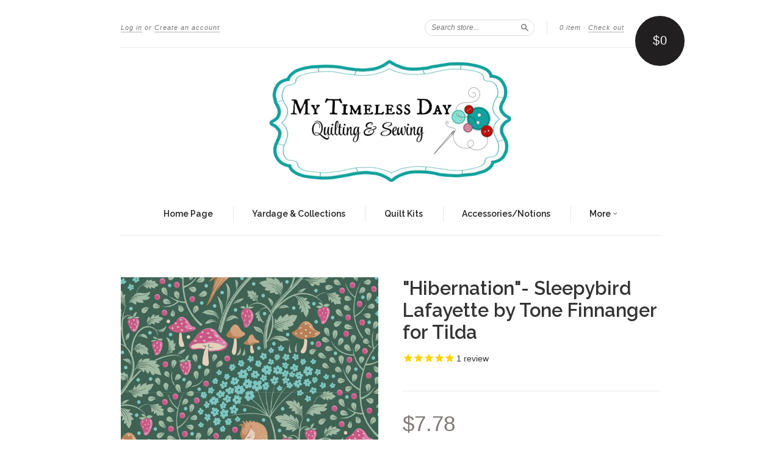

--- FILE ---
content_type: text/html; charset=utf-8
request_url: https://www.mytimelessday.com/collections/tilda/products/hibernation-sleepybird-lafayette-by-tone-finnanger-for-tilda
body_size: 19609
content:
<!doctype html>
<!--[if lt IE 7]> <html class="no-touch no-js lt-ie9 lt-ie8 lt-ie7" lang="en"> <![endif]-->
<!--[if IE 7]> <html class="no-touch no-js lt-ie9 lt-ie8" lang="en"> <![endif]-->
<!--[if IE 8]> <html class="no-touch no-js lt-ie9" lang="en"> <![endif]-->
<!--[if IE 9]> <html class="ie9 no-touch no-js"> <![endif]-->
<!--[if (gt IE 9)|!(IE)]><!--> <html class="no-touch no-js"> <!--<![endif]-->

<head>
<meta name="google-site-verification" content="S43C73clNDrFR_7zCazhGe-MOvPWNYA4VKFuz6TeI9Y" data-owner="experimizer"/>
  <meta charset="UTF-8">
  <meta http-equiv='X-UA-Compatible' content='IE=edge,chrome=1'>
  <link rel="shortcut icon" type="image/png" href="//www.mytimelessday.com/cdn/shop/t/2/assets/favicon.png?2818">

  <title>
    &quot;Hibernation&quot;- Sleepybird Lafayette by Tone Finnanger for Tilda &ndash; My Timeless Day Quilting &amp; Sewing
  </title>

  
  <meta name="description" content="Designer:  Tone Finnanger Collection: Hibernation Manufacturer:  Tilda Fabric: Tilda&#39;s Hibernation Collection are 100% cotton prints designed by Norwegian designer Tone Finnanger. Material:  100% Cotton Fabric">
  

  <link rel="canonical" href="https://www.mytimelessday.com/products/hibernation-sleepybird-lafayette-by-tone-finnanger-for-tilda">
  <meta name="viewport" content="width=device-width,initial-scale=1">

  

  <meta property="og:type" content="product">
  <meta property="og:title" content="&quot;Hibernation&quot;- Sleepybird Lafayette by Tone Finnanger for Tilda">
  <meta property="og:url" content="https://www.mytimelessday.com/products/hibernation-sleepybird-lafayette-by-tone-finnanger-for-tilda">
  
  <meta property="og:image" content="http://www.mytimelessday.com/cdn/shop/files/100538-sleepybird-lafayette_53116704594_o_1024x1024.jpg?v=1695414310">
  <meta property="og:image:secure_url" content="https://www.mytimelessday.com/cdn/shop/files/100538-sleepybird-lafayette_53116704594_o_1024x1024.jpg?v=1695414310">
  
  <meta property="og:price:amount" content="4.50">
  <meta property="og:price:currency" content="USD">


  
    <meta property="og:description" content="Designer:  Tone Finnanger Collection: Hibernation Manufacturer:  Tilda Fabric: Tilda&#39;s Hibernation Collection are 100% cotton prints designed by Norwegian designer Tone Finnanger. Material:  100% Cotton Fabric">
  

  <meta property="og:url" content="https://www.mytimelessday.com/products/hibernation-sleepybird-lafayette-by-tone-finnanger-for-tilda">
  <meta property="og:site_name" content="My Timeless Day Quilting &amp; Sewing">

  

<meta name="twitter:card" content="summary">



  <meta name="twitter:title" content="&quot;Hibernation&quot;- Sleepybird Lafayette by Tone Finnanger for Tilda">
  <meta name="twitter:description" content="Designer:  Tone FinnangerCollection: HibernationManufacturer:  TildaFabric: Tilda&#39;s Hibernation Collection are 100% cotton prints designed by Norwegian designer Tone Finnanger.Material:  100% Cotto...">
  <meta name="twitter:image" content="https://www.mytimelessday.com/cdn/shop/files/100538-sleepybird-lafayette_53116704594_o_large.jpg?v=1695414310">
  <meta name="twitter:image:width" content="480">
  <meta name="twitter:image:height" content="480">



  <link href="//www.mytimelessday.com/cdn/shop/t/2/assets/style.scss.css?v=159030149823248520791696157907" rel="stylesheet" type="text/css" media="all" />

  <script>window.performance && window.performance.mark && window.performance.mark('shopify.content_for_header.start');</script><meta id="shopify-digital-wallet" name="shopify-digital-wallet" content="/12961649/digital_wallets/dialog">
<meta name="shopify-checkout-api-token" content="48f7bb77a3477f862e81a18224b6f2cb">
<meta id="in-context-paypal-metadata" data-shop-id="12961649" data-venmo-supported="true" data-environment="production" data-locale="en_US" data-paypal-v4="true" data-currency="USD">
<link rel="alternate" type="application/json+oembed" href="https://www.mytimelessday.com/products/hibernation-sleepybird-lafayette-by-tone-finnanger-for-tilda.oembed">
<script async="async" src="/checkouts/internal/preloads.js?locale=en-US"></script>
<link rel="preconnect" href="https://shop.app" crossorigin="anonymous">
<script async="async" src="https://shop.app/checkouts/internal/preloads.js?locale=en-US&shop_id=12961649" crossorigin="anonymous"></script>
<script id="apple-pay-shop-capabilities" type="application/json">{"shopId":12961649,"countryCode":"US","currencyCode":"USD","merchantCapabilities":["supports3DS"],"merchantId":"gid:\/\/shopify\/Shop\/12961649","merchantName":"My Timeless Day Quilting \u0026 Sewing","requiredBillingContactFields":["postalAddress","email"],"requiredShippingContactFields":["postalAddress","email"],"shippingType":"shipping","supportedNetworks":["visa","masterCard","amex","discover","elo","jcb"],"total":{"type":"pending","label":"My Timeless Day Quilting \u0026 Sewing","amount":"1.00"},"shopifyPaymentsEnabled":true,"supportsSubscriptions":true}</script>
<script id="shopify-features" type="application/json">{"accessToken":"48f7bb77a3477f862e81a18224b6f2cb","betas":["rich-media-storefront-analytics"],"domain":"www.mytimelessday.com","predictiveSearch":true,"shopId":12961649,"locale":"en"}</script>
<script>var Shopify = Shopify || {};
Shopify.shop = "mytimelessday.myshopify.com";
Shopify.locale = "en";
Shopify.currency = {"active":"USD","rate":"1.0"};
Shopify.country = "US";
Shopify.theme = {"name":"New Standard","id":126948935,"schema_name":null,"schema_version":null,"theme_store_id":429,"role":"main"};
Shopify.theme.handle = "null";
Shopify.theme.style = {"id":null,"handle":null};
Shopify.cdnHost = "www.mytimelessday.com/cdn";
Shopify.routes = Shopify.routes || {};
Shopify.routes.root = "/";</script>
<script type="module">!function(o){(o.Shopify=o.Shopify||{}).modules=!0}(window);</script>
<script>!function(o){function n(){var o=[];function n(){o.push(Array.prototype.slice.apply(arguments))}return n.q=o,n}var t=o.Shopify=o.Shopify||{};t.loadFeatures=n(),t.autoloadFeatures=n()}(window);</script>
<script>
  window.ShopifyPay = window.ShopifyPay || {};
  window.ShopifyPay.apiHost = "shop.app\/pay";
  window.ShopifyPay.redirectState = null;
</script>
<script id="shop-js-analytics" type="application/json">{"pageType":"product"}</script>
<script defer="defer" async type="module" src="//www.mytimelessday.com/cdn/shopifycloud/shop-js/modules/v2/client.init-shop-cart-sync_BApSsMSl.en.esm.js"></script>
<script defer="defer" async type="module" src="//www.mytimelessday.com/cdn/shopifycloud/shop-js/modules/v2/chunk.common_CBoos6YZ.esm.js"></script>
<script type="module">
  await import("//www.mytimelessday.com/cdn/shopifycloud/shop-js/modules/v2/client.init-shop-cart-sync_BApSsMSl.en.esm.js");
await import("//www.mytimelessday.com/cdn/shopifycloud/shop-js/modules/v2/chunk.common_CBoos6YZ.esm.js");

  window.Shopify.SignInWithShop?.initShopCartSync?.({"fedCMEnabled":true,"windoidEnabled":true});

</script>
<script>
  window.Shopify = window.Shopify || {};
  if (!window.Shopify.featureAssets) window.Shopify.featureAssets = {};
  window.Shopify.featureAssets['shop-js'] = {"shop-cart-sync":["modules/v2/client.shop-cart-sync_DJczDl9f.en.esm.js","modules/v2/chunk.common_CBoos6YZ.esm.js"],"init-fed-cm":["modules/v2/client.init-fed-cm_BzwGC0Wi.en.esm.js","modules/v2/chunk.common_CBoos6YZ.esm.js"],"init-windoid":["modules/v2/client.init-windoid_BS26ThXS.en.esm.js","modules/v2/chunk.common_CBoos6YZ.esm.js"],"shop-cash-offers":["modules/v2/client.shop-cash-offers_DthCPNIO.en.esm.js","modules/v2/chunk.common_CBoos6YZ.esm.js","modules/v2/chunk.modal_Bu1hFZFC.esm.js"],"shop-button":["modules/v2/client.shop-button_D_JX508o.en.esm.js","modules/v2/chunk.common_CBoos6YZ.esm.js"],"init-shop-email-lookup-coordinator":["modules/v2/client.init-shop-email-lookup-coordinator_DFwWcvrS.en.esm.js","modules/v2/chunk.common_CBoos6YZ.esm.js"],"shop-toast-manager":["modules/v2/client.shop-toast-manager_tEhgP2F9.en.esm.js","modules/v2/chunk.common_CBoos6YZ.esm.js"],"shop-login-button":["modules/v2/client.shop-login-button_DwLgFT0K.en.esm.js","modules/v2/chunk.common_CBoos6YZ.esm.js","modules/v2/chunk.modal_Bu1hFZFC.esm.js"],"avatar":["modules/v2/client.avatar_BTnouDA3.en.esm.js"],"init-shop-cart-sync":["modules/v2/client.init-shop-cart-sync_BApSsMSl.en.esm.js","modules/v2/chunk.common_CBoos6YZ.esm.js"],"pay-button":["modules/v2/client.pay-button_BuNmcIr_.en.esm.js","modules/v2/chunk.common_CBoos6YZ.esm.js"],"init-shop-for-new-customer-accounts":["modules/v2/client.init-shop-for-new-customer-accounts_DrjXSI53.en.esm.js","modules/v2/client.shop-login-button_DwLgFT0K.en.esm.js","modules/v2/chunk.common_CBoos6YZ.esm.js","modules/v2/chunk.modal_Bu1hFZFC.esm.js"],"init-customer-accounts-sign-up":["modules/v2/client.init-customer-accounts-sign-up_TlVCiykN.en.esm.js","modules/v2/client.shop-login-button_DwLgFT0K.en.esm.js","modules/v2/chunk.common_CBoos6YZ.esm.js","modules/v2/chunk.modal_Bu1hFZFC.esm.js"],"shop-follow-button":["modules/v2/client.shop-follow-button_C5D3XtBb.en.esm.js","modules/v2/chunk.common_CBoos6YZ.esm.js","modules/v2/chunk.modal_Bu1hFZFC.esm.js"],"checkout-modal":["modules/v2/client.checkout-modal_8TC_1FUY.en.esm.js","modules/v2/chunk.common_CBoos6YZ.esm.js","modules/v2/chunk.modal_Bu1hFZFC.esm.js"],"init-customer-accounts":["modules/v2/client.init-customer-accounts_C0Oh2ljF.en.esm.js","modules/v2/client.shop-login-button_DwLgFT0K.en.esm.js","modules/v2/chunk.common_CBoos6YZ.esm.js","modules/v2/chunk.modal_Bu1hFZFC.esm.js"],"lead-capture":["modules/v2/client.lead-capture_Cq0gfm7I.en.esm.js","modules/v2/chunk.common_CBoos6YZ.esm.js","modules/v2/chunk.modal_Bu1hFZFC.esm.js"],"shop-login":["modules/v2/client.shop-login_BmtnoEUo.en.esm.js","modules/v2/chunk.common_CBoos6YZ.esm.js","modules/v2/chunk.modal_Bu1hFZFC.esm.js"],"payment-terms":["modules/v2/client.payment-terms_BHOWV7U_.en.esm.js","modules/v2/chunk.common_CBoos6YZ.esm.js","modules/v2/chunk.modal_Bu1hFZFC.esm.js"]};
</script>
<script>(function() {
  var isLoaded = false;
  function asyncLoad() {
    if (isLoaded) return;
    isLoaded = true;
    var urls = ["https:\/\/cdn-stamped-io.azureedge.net\/files\/shopify.v2.min.js?shop=mytimelessday.myshopify.com","https:\/\/js.smile.io\/v1\/smile-shopify.js?shop=mytimelessday.myshopify.com"];
    for (var i = 0; i < urls.length; i++) {
      var s = document.createElement('script');
      s.type = 'text/javascript';
      s.async = true;
      s.src = urls[i];
      var x = document.getElementsByTagName('script')[0];
      x.parentNode.insertBefore(s, x);
    }
  };
  if(window.attachEvent) {
    window.attachEvent('onload', asyncLoad);
  } else {
    window.addEventListener('load', asyncLoad, false);
  }
})();</script>
<script id="__st">var __st={"a":12961649,"offset":-21600,"reqid":"3643b9b8-2927-4f42-8245-5c53356c22e1-1768860461","pageurl":"www.mytimelessday.com\/collections\/tilda\/products\/hibernation-sleepybird-lafayette-by-tone-finnanger-for-tilda","u":"12da5b0936aa","p":"product","rtyp":"product","rid":8328031273200};</script>
<script>window.ShopifyPaypalV4VisibilityTracking = true;</script>
<script id="captcha-bootstrap">!function(){'use strict';const t='contact',e='account',n='new_comment',o=[[t,t],['blogs',n],['comments',n],[t,'customer']],c=[[e,'customer_login'],[e,'guest_login'],[e,'recover_customer_password'],[e,'create_customer']],r=t=>t.map((([t,e])=>`form[action*='/${t}']:not([data-nocaptcha='true']) input[name='form_type'][value='${e}']`)).join(','),a=t=>()=>t?[...document.querySelectorAll(t)].map((t=>t.form)):[];function s(){const t=[...o],e=r(t);return a(e)}const i='password',u='form_key',d=['recaptcha-v3-token','g-recaptcha-response','h-captcha-response',i],f=()=>{try{return window.sessionStorage}catch{return}},m='__shopify_v',_=t=>t.elements[u];function p(t,e,n=!1){try{const o=window.sessionStorage,c=JSON.parse(o.getItem(e)),{data:r}=function(t){const{data:e,action:n}=t;return t[m]||n?{data:e,action:n}:{data:t,action:n}}(c);for(const[e,n]of Object.entries(r))t.elements[e]&&(t.elements[e].value=n);n&&o.removeItem(e)}catch(o){console.error('form repopulation failed',{error:o})}}const l='form_type',E='cptcha';function T(t){t.dataset[E]=!0}const w=window,h=w.document,L='Shopify',v='ce_forms',y='captcha';let A=!1;((t,e)=>{const n=(g='f06e6c50-85a8-45c8-87d0-21a2b65856fe',I='https://cdn.shopify.com/shopifycloud/storefront-forms-hcaptcha/ce_storefront_forms_captcha_hcaptcha.v1.5.2.iife.js',D={infoText:'Protected by hCaptcha',privacyText:'Privacy',termsText:'Terms'},(t,e,n)=>{const o=w[L][v],c=o.bindForm;if(c)return c(t,g,e,D).then(n);var r;o.q.push([[t,g,e,D],n]),r=I,A||(h.body.append(Object.assign(h.createElement('script'),{id:'captcha-provider',async:!0,src:r})),A=!0)});var g,I,D;w[L]=w[L]||{},w[L][v]=w[L][v]||{},w[L][v].q=[],w[L][y]=w[L][y]||{},w[L][y].protect=function(t,e){n(t,void 0,e),T(t)},Object.freeze(w[L][y]),function(t,e,n,w,h,L){const[v,y,A,g]=function(t,e,n){const i=e?o:[],u=t?c:[],d=[...i,...u],f=r(d),m=r(i),_=r(d.filter((([t,e])=>n.includes(e))));return[a(f),a(m),a(_),s()]}(w,h,L),I=t=>{const e=t.target;return e instanceof HTMLFormElement?e:e&&e.form},D=t=>v().includes(t);t.addEventListener('submit',(t=>{const e=I(t);if(!e)return;const n=D(e)&&!e.dataset.hcaptchaBound&&!e.dataset.recaptchaBound,o=_(e),c=g().includes(e)&&(!o||!o.value);(n||c)&&t.preventDefault(),c&&!n&&(function(t){try{if(!f())return;!function(t){const e=f();if(!e)return;const n=_(t);if(!n)return;const o=n.value;o&&e.removeItem(o)}(t);const e=Array.from(Array(32),(()=>Math.random().toString(36)[2])).join('');!function(t,e){_(t)||t.append(Object.assign(document.createElement('input'),{type:'hidden',name:u})),t.elements[u].value=e}(t,e),function(t,e){const n=f();if(!n)return;const o=[...t.querySelectorAll(`input[type='${i}']`)].map((({name:t})=>t)),c=[...d,...o],r={};for(const[a,s]of new FormData(t).entries())c.includes(a)||(r[a]=s);n.setItem(e,JSON.stringify({[m]:1,action:t.action,data:r}))}(t,e)}catch(e){console.error('failed to persist form',e)}}(e),e.submit())}));const S=(t,e)=>{t&&!t.dataset[E]&&(n(t,e.some((e=>e===t))),T(t))};for(const o of['focusin','change'])t.addEventListener(o,(t=>{const e=I(t);D(e)&&S(e,y())}));const B=e.get('form_key'),M=e.get(l),P=B&&M;t.addEventListener('DOMContentLoaded',(()=>{const t=y();if(P)for(const e of t)e.elements[l].value===M&&p(e,B);[...new Set([...A(),...v().filter((t=>'true'===t.dataset.shopifyCaptcha))])].forEach((e=>S(e,t)))}))}(h,new URLSearchParams(w.location.search),n,t,e,['guest_login'])})(!0,!0)}();</script>
<script integrity="sha256-4kQ18oKyAcykRKYeNunJcIwy7WH5gtpwJnB7kiuLZ1E=" data-source-attribution="shopify.loadfeatures" defer="defer" src="//www.mytimelessday.com/cdn/shopifycloud/storefront/assets/storefront/load_feature-a0a9edcb.js" crossorigin="anonymous"></script>
<script crossorigin="anonymous" defer="defer" src="//www.mytimelessday.com/cdn/shopifycloud/storefront/assets/shopify_pay/storefront-65b4c6d7.js?v=20250812"></script>
<script data-source-attribution="shopify.dynamic_checkout.dynamic.init">var Shopify=Shopify||{};Shopify.PaymentButton=Shopify.PaymentButton||{isStorefrontPortableWallets:!0,init:function(){window.Shopify.PaymentButton.init=function(){};var t=document.createElement("script");t.src="https://www.mytimelessday.com/cdn/shopifycloud/portable-wallets/latest/portable-wallets.en.js",t.type="module",document.head.appendChild(t)}};
</script>
<script data-source-attribution="shopify.dynamic_checkout.buyer_consent">
  function portableWalletsHideBuyerConsent(e){var t=document.getElementById("shopify-buyer-consent"),n=document.getElementById("shopify-subscription-policy-button");t&&n&&(t.classList.add("hidden"),t.setAttribute("aria-hidden","true"),n.removeEventListener("click",e))}function portableWalletsShowBuyerConsent(e){var t=document.getElementById("shopify-buyer-consent"),n=document.getElementById("shopify-subscription-policy-button");t&&n&&(t.classList.remove("hidden"),t.removeAttribute("aria-hidden"),n.addEventListener("click",e))}window.Shopify?.PaymentButton&&(window.Shopify.PaymentButton.hideBuyerConsent=portableWalletsHideBuyerConsent,window.Shopify.PaymentButton.showBuyerConsent=portableWalletsShowBuyerConsent);
</script>
<script data-source-attribution="shopify.dynamic_checkout.cart.bootstrap">document.addEventListener("DOMContentLoaded",(function(){function t(){return document.querySelector("shopify-accelerated-checkout-cart, shopify-accelerated-checkout")}if(t())Shopify.PaymentButton.init();else{new MutationObserver((function(e,n){t()&&(Shopify.PaymentButton.init(),n.disconnect())})).observe(document.body,{childList:!0,subtree:!0})}}));
</script>
<script id='scb4127' type='text/javascript' async='' src='https://www.mytimelessday.com/cdn/shopifycloud/privacy-banner/storefront-banner.js'></script><link id="shopify-accelerated-checkout-styles" rel="stylesheet" media="screen" href="https://www.mytimelessday.com/cdn/shopifycloud/portable-wallets/latest/accelerated-checkout-backwards-compat.css" crossorigin="anonymous">
<style id="shopify-accelerated-checkout-cart">
        #shopify-buyer-consent {
  margin-top: 1em;
  display: inline-block;
  width: 100%;
}

#shopify-buyer-consent.hidden {
  display: none;
}

#shopify-subscription-policy-button {
  background: none;
  border: none;
  padding: 0;
  text-decoration: underline;
  font-size: inherit;
  cursor: pointer;
}

#shopify-subscription-policy-button::before {
  box-shadow: none;
}

      </style>

<script>window.performance && window.performance.mark && window.performance.mark('shopify.content_for_header.end');</script>

  

<!--[if lt IE 9]>
<script src="//cdnjs.cloudflare.com/ajax/libs/html5shiv/3.7.2/html5shiv.min.js" type="text/javascript"></script>
<script src="//www.mytimelessday.com/cdn/shop/t/2/assets/respond.min.js?v=52248677837542619231464151920" type="text/javascript"></script>
<link href="//www.mytimelessday.com/cdn/shop/t/2/assets/respond-proxy.html" id="respond-proxy" rel="respond-proxy" />
<link href="//www.mytimelessday.com/search?q=02abab40aac85ae8114123803ae8c3dc" id="respond-redirect" rel="respond-redirect" />
<script src="//www.mytimelessday.com/search?q=02abab40aac85ae8114123803ae8c3dc" type="text/javascript"></script>
<![endif]-->
<!--[if lt IE 8]>
<script src="//www.mytimelessday.com/cdn/shop/t/2/assets/json2.js?v=154133857350868653501464151919" type="text/javascript"></script>
<![endif]-->



  

  
    
    
    <link href="//fonts.googleapis.com/css?family=Raleway:600" rel="stylesheet" type="text/css" media="all" />
  


  




  <script src="//ajax.googleapis.com/ajax/libs/jquery/1.11.0/jquery.min.js" type="text/javascript"></script>
  <script src="//www.mytimelessday.com/cdn/shop/t/2/assets/modernizr.min.js?v=26620055551102246001464151920" type="text/javascript"></script>

  

<!-- BEGIN app block: shopify://apps/frequently-bought/blocks/app-embed-block/b1a8cbea-c844-4842-9529-7c62dbab1b1f --><script>
    window.codeblackbelt = window.codeblackbelt || {};
    window.codeblackbelt.shop = window.codeblackbelt.shop || 'mytimelessday.myshopify.com';
    
        window.codeblackbelt.productId = 8328031273200;</script><script src="//cdn.codeblackbelt.com/widgets/frequently-bought-together/main.min.js?version=2026011916-0600" async></script>
 <!-- END app block --><script src="https://cdn.shopify.com/extensions/019bd7f7-3357-7d1a-85da-1839d4b1762e/smile-io-268/assets/smile-loader.js" type="text/javascript" defer="defer"></script>
<link href="https://monorail-edge.shopifysvc.com" rel="dns-prefetch">
<script>(function(){if ("sendBeacon" in navigator && "performance" in window) {try {var session_token_from_headers = performance.getEntriesByType('navigation')[0].serverTiming.find(x => x.name == '_s').description;} catch {var session_token_from_headers = undefined;}var session_cookie_matches = document.cookie.match(/_shopify_s=([^;]*)/);var session_token_from_cookie = session_cookie_matches && session_cookie_matches.length === 2 ? session_cookie_matches[1] : "";var session_token = session_token_from_headers || session_token_from_cookie || "";function handle_abandonment_event(e) {var entries = performance.getEntries().filter(function(entry) {return /monorail-edge.shopifysvc.com/.test(entry.name);});if (!window.abandonment_tracked && entries.length === 0) {window.abandonment_tracked = true;var currentMs = Date.now();var navigation_start = performance.timing.navigationStart;var payload = {shop_id: 12961649,url: window.location.href,navigation_start,duration: currentMs - navigation_start,session_token,page_type: "product"};window.navigator.sendBeacon("https://monorail-edge.shopifysvc.com/v1/produce", JSON.stringify({schema_id: "online_store_buyer_site_abandonment/1.1",payload: payload,metadata: {event_created_at_ms: currentMs,event_sent_at_ms: currentMs}}));}}window.addEventListener('pagehide', handle_abandonment_event);}}());</script>
<script id="web-pixels-manager-setup">(function e(e,d,r,n,o){if(void 0===o&&(o={}),!Boolean(null===(a=null===(i=window.Shopify)||void 0===i?void 0:i.analytics)||void 0===a?void 0:a.replayQueue)){var i,a;window.Shopify=window.Shopify||{};var t=window.Shopify;t.analytics=t.analytics||{};var s=t.analytics;s.replayQueue=[],s.publish=function(e,d,r){return s.replayQueue.push([e,d,r]),!0};try{self.performance.mark("wpm:start")}catch(e){}var l=function(){var e={modern:/Edge?\/(1{2}[4-9]|1[2-9]\d|[2-9]\d{2}|\d{4,})\.\d+(\.\d+|)|Firefox\/(1{2}[4-9]|1[2-9]\d|[2-9]\d{2}|\d{4,})\.\d+(\.\d+|)|Chrom(ium|e)\/(9{2}|\d{3,})\.\d+(\.\d+|)|(Maci|X1{2}).+ Version\/(15\.\d+|(1[6-9]|[2-9]\d|\d{3,})\.\d+)([,.]\d+|)( \(\w+\)|)( Mobile\/\w+|) Safari\/|Chrome.+OPR\/(9{2}|\d{3,})\.\d+\.\d+|(CPU[ +]OS|iPhone[ +]OS|CPU[ +]iPhone|CPU IPhone OS|CPU iPad OS)[ +]+(15[._]\d+|(1[6-9]|[2-9]\d|\d{3,})[._]\d+)([._]\d+|)|Android:?[ /-](13[3-9]|1[4-9]\d|[2-9]\d{2}|\d{4,})(\.\d+|)(\.\d+|)|Android.+Firefox\/(13[5-9]|1[4-9]\d|[2-9]\d{2}|\d{4,})\.\d+(\.\d+|)|Android.+Chrom(ium|e)\/(13[3-9]|1[4-9]\d|[2-9]\d{2}|\d{4,})\.\d+(\.\d+|)|SamsungBrowser\/([2-9]\d|\d{3,})\.\d+/,legacy:/Edge?\/(1[6-9]|[2-9]\d|\d{3,})\.\d+(\.\d+|)|Firefox\/(5[4-9]|[6-9]\d|\d{3,})\.\d+(\.\d+|)|Chrom(ium|e)\/(5[1-9]|[6-9]\d|\d{3,})\.\d+(\.\d+|)([\d.]+$|.*Safari\/(?![\d.]+ Edge\/[\d.]+$))|(Maci|X1{2}).+ Version\/(10\.\d+|(1[1-9]|[2-9]\d|\d{3,})\.\d+)([,.]\d+|)( \(\w+\)|)( Mobile\/\w+|) Safari\/|Chrome.+OPR\/(3[89]|[4-9]\d|\d{3,})\.\d+\.\d+|(CPU[ +]OS|iPhone[ +]OS|CPU[ +]iPhone|CPU IPhone OS|CPU iPad OS)[ +]+(10[._]\d+|(1[1-9]|[2-9]\d|\d{3,})[._]\d+)([._]\d+|)|Android:?[ /-](13[3-9]|1[4-9]\d|[2-9]\d{2}|\d{4,})(\.\d+|)(\.\d+|)|Mobile Safari.+OPR\/([89]\d|\d{3,})\.\d+\.\d+|Android.+Firefox\/(13[5-9]|1[4-9]\d|[2-9]\d{2}|\d{4,})\.\d+(\.\d+|)|Android.+Chrom(ium|e)\/(13[3-9]|1[4-9]\d|[2-9]\d{2}|\d{4,})\.\d+(\.\d+|)|Android.+(UC? ?Browser|UCWEB|U3)[ /]?(15\.([5-9]|\d{2,})|(1[6-9]|[2-9]\d|\d{3,})\.\d+)\.\d+|SamsungBrowser\/(5\.\d+|([6-9]|\d{2,})\.\d+)|Android.+MQ{2}Browser\/(14(\.(9|\d{2,})|)|(1[5-9]|[2-9]\d|\d{3,})(\.\d+|))(\.\d+|)|K[Aa][Ii]OS\/(3\.\d+|([4-9]|\d{2,})\.\d+)(\.\d+|)/},d=e.modern,r=e.legacy,n=navigator.userAgent;return n.match(d)?"modern":n.match(r)?"legacy":"unknown"}(),u="modern"===l?"modern":"legacy",c=(null!=n?n:{modern:"",legacy:""})[u],f=function(e){return[e.baseUrl,"/wpm","/b",e.hashVersion,"modern"===e.buildTarget?"m":"l",".js"].join("")}({baseUrl:d,hashVersion:r,buildTarget:u}),m=function(e){var d=e.version,r=e.bundleTarget,n=e.surface,o=e.pageUrl,i=e.monorailEndpoint;return{emit:function(e){var a=e.status,t=e.errorMsg,s=(new Date).getTime(),l=JSON.stringify({metadata:{event_sent_at_ms:s},events:[{schema_id:"web_pixels_manager_load/3.1",payload:{version:d,bundle_target:r,page_url:o,status:a,surface:n,error_msg:t},metadata:{event_created_at_ms:s}}]});if(!i)return console&&console.warn&&console.warn("[Web Pixels Manager] No Monorail endpoint provided, skipping logging."),!1;try{return self.navigator.sendBeacon.bind(self.navigator)(i,l)}catch(e){}var u=new XMLHttpRequest;try{return u.open("POST",i,!0),u.setRequestHeader("Content-Type","text/plain"),u.send(l),!0}catch(e){return console&&console.warn&&console.warn("[Web Pixels Manager] Got an unhandled error while logging to Monorail."),!1}}}}({version:r,bundleTarget:l,surface:e.surface,pageUrl:self.location.href,monorailEndpoint:e.monorailEndpoint});try{o.browserTarget=l,function(e){var d=e.src,r=e.async,n=void 0===r||r,o=e.onload,i=e.onerror,a=e.sri,t=e.scriptDataAttributes,s=void 0===t?{}:t,l=document.createElement("script"),u=document.querySelector("head"),c=document.querySelector("body");if(l.async=n,l.src=d,a&&(l.integrity=a,l.crossOrigin="anonymous"),s)for(var f in s)if(Object.prototype.hasOwnProperty.call(s,f))try{l.dataset[f]=s[f]}catch(e){}if(o&&l.addEventListener("load",o),i&&l.addEventListener("error",i),u)u.appendChild(l);else{if(!c)throw new Error("Did not find a head or body element to append the script");c.appendChild(l)}}({src:f,async:!0,onload:function(){if(!function(){var e,d;return Boolean(null===(d=null===(e=window.Shopify)||void 0===e?void 0:e.analytics)||void 0===d?void 0:d.initialized)}()){var d=window.webPixelsManager.init(e)||void 0;if(d){var r=window.Shopify.analytics;r.replayQueue.forEach((function(e){var r=e[0],n=e[1],o=e[2];d.publishCustomEvent(r,n,o)})),r.replayQueue=[],r.publish=d.publishCustomEvent,r.visitor=d.visitor,r.initialized=!0}}},onerror:function(){return m.emit({status:"failed",errorMsg:"".concat(f," has failed to load")})},sri:function(e){var d=/^sha384-[A-Za-z0-9+/=]+$/;return"string"==typeof e&&d.test(e)}(c)?c:"",scriptDataAttributes:o}),m.emit({status:"loading"})}catch(e){m.emit({status:"failed",errorMsg:(null==e?void 0:e.message)||"Unknown error"})}}})({shopId: 12961649,storefrontBaseUrl: "https://www.mytimelessday.com",extensionsBaseUrl: "https://extensions.shopifycdn.com/cdn/shopifycloud/web-pixels-manager",monorailEndpoint: "https://monorail-edge.shopifysvc.com/unstable/produce_batch",surface: "storefront-renderer",enabledBetaFlags: ["2dca8a86"],webPixelsConfigList: [{"id":"217481456","configuration":"{\"pixel_id\":\"681739556049577\",\"pixel_type\":\"facebook_pixel\",\"metaapp_system_user_token\":\"-\"}","eventPayloadVersion":"v1","runtimeContext":"OPEN","scriptVersion":"ca16bc87fe92b6042fbaa3acc2fbdaa6","type":"APP","apiClientId":2329312,"privacyPurposes":["ANALYTICS","MARKETING","SALE_OF_DATA"],"dataSharingAdjustments":{"protectedCustomerApprovalScopes":["read_customer_address","read_customer_email","read_customer_name","read_customer_personal_data","read_customer_phone"]}},{"id":"71368944","configuration":"{\"tagID\":\"2614482138320\"}","eventPayloadVersion":"v1","runtimeContext":"STRICT","scriptVersion":"18031546ee651571ed29edbe71a3550b","type":"APP","apiClientId":3009811,"privacyPurposes":["ANALYTICS","MARKETING","SALE_OF_DATA"],"dataSharingAdjustments":{"protectedCustomerApprovalScopes":["read_customer_address","read_customer_email","read_customer_name","read_customer_personal_data","read_customer_phone"]}},{"id":"shopify-app-pixel","configuration":"{}","eventPayloadVersion":"v1","runtimeContext":"STRICT","scriptVersion":"0450","apiClientId":"shopify-pixel","type":"APP","privacyPurposes":["ANALYTICS","MARKETING"]},{"id":"shopify-custom-pixel","eventPayloadVersion":"v1","runtimeContext":"LAX","scriptVersion":"0450","apiClientId":"shopify-pixel","type":"CUSTOM","privacyPurposes":["ANALYTICS","MARKETING"]}],isMerchantRequest: false,initData: {"shop":{"name":"My Timeless Day Quilting \u0026 Sewing","paymentSettings":{"currencyCode":"USD"},"myshopifyDomain":"mytimelessday.myshopify.com","countryCode":"US","storefrontUrl":"https:\/\/www.mytimelessday.com"},"customer":null,"cart":null,"checkout":null,"productVariants":[{"price":{"amount":7.78,"currencyCode":"USD"},"product":{"title":"\"Hibernation\"- Sleepybird Lafayette by Tone Finnanger for Tilda","vendor":"Tilda","id":"8328031273200","untranslatedTitle":"\"Hibernation\"- Sleepybird Lafayette by Tone Finnanger for Tilda","url":"\/products\/hibernation-sleepybird-lafayette-by-tone-finnanger-for-tilda","type":"Fabric Collections"},"id":"44247312433392","image":{"src":"\/\/www.mytimelessday.com\/cdn\/shop\/files\/100538-sleepybird-lafayette_53116704594_o.jpg?v=1695414310"},"sku":"TIL100538","title":"0.5 yard","untranslatedTitle":"0.5 yard"},{"price":{"amount":4.5,"currencyCode":"USD"},"product":{"title":"\"Hibernation\"- Sleepybird Lafayette by Tone Finnanger for Tilda","vendor":"Tilda","id":"8328031273200","untranslatedTitle":"\"Hibernation\"- Sleepybird Lafayette by Tone Finnanger for Tilda","url":"\/products\/hibernation-sleepybird-lafayette-by-tone-finnanger-for-tilda","type":"Fabric Collections"},"id":"44247312466160","image":{"src":"\/\/www.mytimelessday.com\/cdn\/shop\/files\/100538-sleepybird-lafayette_53116704594_o.jpg?v=1695414310"},"sku":"TIL100538","title":"Fat Quarter","untranslatedTitle":"Fat Quarter"}],"purchasingCompany":null},},"https://www.mytimelessday.com/cdn","fcfee988w5aeb613cpc8e4bc33m6693e112",{"modern":"","legacy":""},{"shopId":"12961649","storefrontBaseUrl":"https:\/\/www.mytimelessday.com","extensionBaseUrl":"https:\/\/extensions.shopifycdn.com\/cdn\/shopifycloud\/web-pixels-manager","surface":"storefront-renderer","enabledBetaFlags":"[\"2dca8a86\"]","isMerchantRequest":"false","hashVersion":"fcfee988w5aeb613cpc8e4bc33m6693e112","publish":"custom","events":"[[\"page_viewed\",{}],[\"product_viewed\",{\"productVariant\":{\"price\":{\"amount\":7.78,\"currencyCode\":\"USD\"},\"product\":{\"title\":\"\\\"Hibernation\\\"- Sleepybird Lafayette by Tone Finnanger for Tilda\",\"vendor\":\"Tilda\",\"id\":\"8328031273200\",\"untranslatedTitle\":\"\\\"Hibernation\\\"- Sleepybird Lafayette by Tone Finnanger for Tilda\",\"url\":\"\/products\/hibernation-sleepybird-lafayette-by-tone-finnanger-for-tilda\",\"type\":\"Fabric Collections\"},\"id\":\"44247312433392\",\"image\":{\"src\":\"\/\/www.mytimelessday.com\/cdn\/shop\/files\/100538-sleepybird-lafayette_53116704594_o.jpg?v=1695414310\"},\"sku\":\"TIL100538\",\"title\":\"0.5 yard\",\"untranslatedTitle\":\"0.5 yard\"}}]]"});</script><script>
  window.ShopifyAnalytics = window.ShopifyAnalytics || {};
  window.ShopifyAnalytics.meta = window.ShopifyAnalytics.meta || {};
  window.ShopifyAnalytics.meta.currency = 'USD';
  var meta = {"product":{"id":8328031273200,"gid":"gid:\/\/shopify\/Product\/8328031273200","vendor":"Tilda","type":"Fabric Collections","handle":"hibernation-sleepybird-lafayette-by-tone-finnanger-for-tilda","variants":[{"id":44247312433392,"price":778,"name":"\"Hibernation\"- Sleepybird Lafayette by Tone Finnanger for Tilda - 0.5 yard","public_title":"0.5 yard","sku":"TIL100538"},{"id":44247312466160,"price":450,"name":"\"Hibernation\"- Sleepybird Lafayette by Tone Finnanger for Tilda - Fat Quarter","public_title":"Fat Quarter","sku":"TIL100538"}],"remote":false},"page":{"pageType":"product","resourceType":"product","resourceId":8328031273200,"requestId":"3643b9b8-2927-4f42-8245-5c53356c22e1-1768860461"}};
  for (var attr in meta) {
    window.ShopifyAnalytics.meta[attr] = meta[attr];
  }
</script>
<script class="analytics">
  (function () {
    var customDocumentWrite = function(content) {
      var jquery = null;

      if (window.jQuery) {
        jquery = window.jQuery;
      } else if (window.Checkout && window.Checkout.$) {
        jquery = window.Checkout.$;
      }

      if (jquery) {
        jquery('body').append(content);
      }
    };

    var hasLoggedConversion = function(token) {
      if (token) {
        return document.cookie.indexOf('loggedConversion=' + token) !== -1;
      }
      return false;
    }

    var setCookieIfConversion = function(token) {
      if (token) {
        var twoMonthsFromNow = new Date(Date.now());
        twoMonthsFromNow.setMonth(twoMonthsFromNow.getMonth() + 2);

        document.cookie = 'loggedConversion=' + token + '; expires=' + twoMonthsFromNow;
      }
    }

    var trekkie = window.ShopifyAnalytics.lib = window.trekkie = window.trekkie || [];
    if (trekkie.integrations) {
      return;
    }
    trekkie.methods = [
      'identify',
      'page',
      'ready',
      'track',
      'trackForm',
      'trackLink'
    ];
    trekkie.factory = function(method) {
      return function() {
        var args = Array.prototype.slice.call(arguments);
        args.unshift(method);
        trekkie.push(args);
        return trekkie;
      };
    };
    for (var i = 0; i < trekkie.methods.length; i++) {
      var key = trekkie.methods[i];
      trekkie[key] = trekkie.factory(key);
    }
    trekkie.load = function(config) {
      trekkie.config = config || {};
      trekkie.config.initialDocumentCookie = document.cookie;
      var first = document.getElementsByTagName('script')[0];
      var script = document.createElement('script');
      script.type = 'text/javascript';
      script.onerror = function(e) {
        var scriptFallback = document.createElement('script');
        scriptFallback.type = 'text/javascript';
        scriptFallback.onerror = function(error) {
                var Monorail = {
      produce: function produce(monorailDomain, schemaId, payload) {
        var currentMs = new Date().getTime();
        var event = {
          schema_id: schemaId,
          payload: payload,
          metadata: {
            event_created_at_ms: currentMs,
            event_sent_at_ms: currentMs
          }
        };
        return Monorail.sendRequest("https://" + monorailDomain + "/v1/produce", JSON.stringify(event));
      },
      sendRequest: function sendRequest(endpointUrl, payload) {
        // Try the sendBeacon API
        if (window && window.navigator && typeof window.navigator.sendBeacon === 'function' && typeof window.Blob === 'function' && !Monorail.isIos12()) {
          var blobData = new window.Blob([payload], {
            type: 'text/plain'
          });

          if (window.navigator.sendBeacon(endpointUrl, blobData)) {
            return true;
          } // sendBeacon was not successful

        } // XHR beacon

        var xhr = new XMLHttpRequest();

        try {
          xhr.open('POST', endpointUrl);
          xhr.setRequestHeader('Content-Type', 'text/plain');
          xhr.send(payload);
        } catch (e) {
          console.log(e);
        }

        return false;
      },
      isIos12: function isIos12() {
        return window.navigator.userAgent.lastIndexOf('iPhone; CPU iPhone OS 12_') !== -1 || window.navigator.userAgent.lastIndexOf('iPad; CPU OS 12_') !== -1;
      }
    };
    Monorail.produce('monorail-edge.shopifysvc.com',
      'trekkie_storefront_load_errors/1.1',
      {shop_id: 12961649,
      theme_id: 126948935,
      app_name: "storefront",
      context_url: window.location.href,
      source_url: "//www.mytimelessday.com/cdn/s/trekkie.storefront.cd680fe47e6c39ca5d5df5f0a32d569bc48c0f27.min.js"});

        };
        scriptFallback.async = true;
        scriptFallback.src = '//www.mytimelessday.com/cdn/s/trekkie.storefront.cd680fe47e6c39ca5d5df5f0a32d569bc48c0f27.min.js';
        first.parentNode.insertBefore(scriptFallback, first);
      };
      script.async = true;
      script.src = '//www.mytimelessday.com/cdn/s/trekkie.storefront.cd680fe47e6c39ca5d5df5f0a32d569bc48c0f27.min.js';
      first.parentNode.insertBefore(script, first);
    };
    trekkie.load(
      {"Trekkie":{"appName":"storefront","development":false,"defaultAttributes":{"shopId":12961649,"isMerchantRequest":null,"themeId":126948935,"themeCityHash":"8831184321419185912","contentLanguage":"en","currency":"USD","eventMetadataId":"92253e2b-f209-41f8-b240-5854017d00df"},"isServerSideCookieWritingEnabled":true,"monorailRegion":"shop_domain","enabledBetaFlags":["65f19447"]},"Session Attribution":{},"S2S":{"facebookCapiEnabled":true,"source":"trekkie-storefront-renderer","apiClientId":580111}}
    );

    var loaded = false;
    trekkie.ready(function() {
      if (loaded) return;
      loaded = true;

      window.ShopifyAnalytics.lib = window.trekkie;

      var originalDocumentWrite = document.write;
      document.write = customDocumentWrite;
      try { window.ShopifyAnalytics.merchantGoogleAnalytics.call(this); } catch(error) {};
      document.write = originalDocumentWrite;

      window.ShopifyAnalytics.lib.page(null,{"pageType":"product","resourceType":"product","resourceId":8328031273200,"requestId":"3643b9b8-2927-4f42-8245-5c53356c22e1-1768860461","shopifyEmitted":true});

      var match = window.location.pathname.match(/checkouts\/(.+)\/(thank_you|post_purchase)/)
      var token = match? match[1]: undefined;
      if (!hasLoggedConversion(token)) {
        setCookieIfConversion(token);
        window.ShopifyAnalytics.lib.track("Viewed Product",{"currency":"USD","variantId":44247312433392,"productId":8328031273200,"productGid":"gid:\/\/shopify\/Product\/8328031273200","name":"\"Hibernation\"- Sleepybird Lafayette by Tone Finnanger for Tilda - 0.5 yard","price":"7.78","sku":"TIL100538","brand":"Tilda","variant":"0.5 yard","category":"Fabric Collections","nonInteraction":true,"remote":false},undefined,undefined,{"shopifyEmitted":true});
      window.ShopifyAnalytics.lib.track("monorail:\/\/trekkie_storefront_viewed_product\/1.1",{"currency":"USD","variantId":44247312433392,"productId":8328031273200,"productGid":"gid:\/\/shopify\/Product\/8328031273200","name":"\"Hibernation\"- Sleepybird Lafayette by Tone Finnanger for Tilda - 0.5 yard","price":"7.78","sku":"TIL100538","brand":"Tilda","variant":"0.5 yard","category":"Fabric Collections","nonInteraction":true,"remote":false,"referer":"https:\/\/www.mytimelessday.com\/collections\/tilda\/products\/hibernation-sleepybird-lafayette-by-tone-finnanger-for-tilda"});
      }
    });


        var eventsListenerScript = document.createElement('script');
        eventsListenerScript.async = true;
        eventsListenerScript.src = "//www.mytimelessday.com/cdn/shopifycloud/storefront/assets/shop_events_listener-3da45d37.js";
        document.getElementsByTagName('head')[0].appendChild(eventsListenerScript);

})();</script>
<script
  defer
  src="https://www.mytimelessday.com/cdn/shopifycloud/perf-kit/shopify-perf-kit-3.0.4.min.js"
  data-application="storefront-renderer"
  data-shop-id="12961649"
  data-render-region="gcp-us-central1"
  data-page-type="product"
  data-theme-instance-id="126948935"
  data-theme-name=""
  data-theme-version=""
  data-monorail-region="shop_domain"
  data-resource-timing-sampling-rate="10"
  data-shs="true"
  data-shs-beacon="true"
  data-shs-export-with-fetch="true"
  data-shs-logs-sample-rate="1"
  data-shs-beacon-endpoint="https://www.mytimelessday.com/api/collect"
></script>
</head>

<body id="quot-hibernation-quot-sleepybird-lafayette-by-tone-finnanger-for-tilda" class="template-product">

  <div class="wrapper">

    <header class="site-header">

      <div class="cart-summary accent-text">

        

        
        <p class="large--left">
          
          <a href="/account/login" id="customer_login_link">Log in</a> or <a href="/account/register" id="customer_register_link">Create an account</a>
          
        </p>
        

        <p id="cart-count" class="large--right">
          <a class="no-underline" href="/cart">0 item<span id="cart-total-small">($0.00)</span></a> ·
          <a href="/cart">Check out</a>
        </p>

        <form action="/search" method="get" id="search-form" role="search" class="large--right">
          <input type="hidden" name="type" value="product">
          
          <input name="q" type="text" id="search-field" placeholder="Search store..." class="hint">
          
          <button type="submit" value="" name="submit" id="search-submit" class="icon-fallback-text">
            <span class="icon icon-search" aria-hidden="true"></span>
            <span class="fallback-text">Search</span>
          </button>
        </form>

        <a href="/cart" id="cart-total">
          
          <span id="cart-price">$0</span>
          
        </a>

      </div>

      
      <div class="grid-full nav-bar">
        <div class="grid-item  col-12">
          
          <a id="logo" href="/" role="banner">
            <img src="//www.mytimelessday.com/cdn/shop/t/2/assets/logo.png?v=127665540445912403471690647807" alt="My Timeless Day Quilting &amp; Sewing" />
          </a>
          

          
        </div>
        <div class="grid-item  col-12">
          <nav id="navWrap" role="navigation">
            <ul id="nav">
              
              
              
              
              
              <li class="nav-item first">
                <a class="nav-item-link" href="/">Home Page</a>
                
              </li>
              
              
              
              
              
              <li class="nav-item">
                <a class="nav-item-link" href="/collections">Yardage & Collections</a>
                
              </li>
              
              
              
              
              
              <li class="nav-item">
                <a class="nav-item-link" href="/collections/kits">Quilt Kits</a>
                
              </li>
              
              
              
              
              
              <li class="nav-item">
                <a class="nav-item-link" href="/collections/accessories">Accessories/Notions</a>
                
              </li>
              
              
              
              
              
              <li class="nav-item">
                <a class="nav-item-link" href="/collections/fat-quarters">Fat Quarter Bundles and friendly patterns</a>
                
              </li>
              
              
              
              
              
              <li class="nav-item">
                <a class="nav-item-link" href="/collections/layer-cake-10-stacker">Layer Cakes and friendly patterns</a>
                
              </li>
              
              
              
              
              
              <li class="nav-item">
                <a class="nav-item-link" href="/collections/fat-eighth">Fat Eighth Bundles and friendly patterns</a>
                
              </li>
              
              
              
              
              
              <li class="nav-item">
                <a class="nav-item-link" href="/collections/jelly-roll">Jelly Rolls and friendly patterns</a>
                
              </li>
              
              
              
              
              
              <li class="nav-item">
                <a class="nav-item-link" href="/collections/charm-packs-and-5-stackers">Charm Packs and friendly patterns</a>
                
              </li>
              
              
              
              
              
              <li class="nav-item">
                <a class="nav-item-link" href="/collections/mini-charm-packs">Mini Charms and friendly patterns</a>
                
              </li>
              
              
              
              
              
              <li class="nav-item">
                <a class="nav-item-link" href="/collections/patterns">Patterns/Pattern Books</a>
                
              </li>
              
              
              
              
              
              <li class="nav-item last">
                <a class="nav-item-link" href="/search">Search</a>
                
              </li>
              
            </ul>
          </nav>
        </div>
      </div>

    </header>

    <div id="content" role="main">
      <div class="clearfix" id="product-content" itemscope itemtype="http://schema.org/Product">
  <meta itemprop="url" content="https://www.mytimelessday.com/products/hibernation-sleepybird-lafayette-by-tone-finnanger-for-tilda">
  <meta itemprop="image" content="//www.mytimelessday.com/cdn/shop/files/100538-sleepybird-lafayette_53116704594_o_grande.jpg?v=1695414310">

  
  
    <form action="/cart/add" method="post" enctype="multipart/form-data">
  

    <div class="grid">
      
      <div id="product-photos" class="grid-item col-6 small--col-12">
        

        
          <div id="product-photo-container">
            
              <a href="//www.mytimelessday.com/cdn/shop/files/100538-sleepybird-lafayette_53116704594_o_1024x1024.jpg?v=1695414310" rel="gallery">
                <img src="//www.mytimelessday.com/cdn/shop/files/100538-sleepybird-lafayette_53116704594_o_grande.jpg?v=1695414310" alt="&quot;Hibernation&quot;- Sleepybird Lafayette by Tone Finnanger for Tilda" data-image-id="40637785506032" id="productPhotoImg">
              </a>
            
          </div>

          
        
      </div><!-- #product-photos -->

      <div class="grid-item col-6 small--col-12">

        <h1 itemprop="name">"Hibernation"- Sleepybird Lafayette by Tone Finnanger for Tilda</h1>
        <span class="stamped-product-reviews-badge stamped-main-badge" data-id="8328031273200" data-product-sku="hibernation-sleepybird-lafayette-by-tone-finnanger-for-tilda" style="display: inline-block;"><span class="stamped-badge" data-rating="5.0" data-lang="" aria-label="Rated 5.0 out of 5 stars 1reviews"><span class="stamped-starrating stamped-badge-starrating" aria-hidden="true"><i class="stamped-fa stamped-fa-star" aria-hidden="true"></i><i class="stamped-fa stamped-fa-star" aria-hidden="true"></i><i class="stamped-fa stamped-fa-star" aria-hidden="true"></i><i class="stamped-fa stamped-fa-star" aria-hidden="true"></i><i class="stamped-fa stamped-fa-star" aria-hidden="true"></i></span><span class="stamped-badge-caption" data-reviews="1" data-rating="5.0"  data-label="review" aria-label="1 reviews" data-version="2" data-version="2">1<span style="display:none;"> review</span></span></span></span>

        
        

        <hr>

        

        <div id="product-prices" itemprop="offers" itemscope itemtype="http://schema.org/Offer">
          <meta itemprop="priceCurrency" content="USD">
          
            <link itemprop="availability" href="http://schema.org/InStock">
          
          <p id="product-price">
            
              <span class="product-price" itemprop="price" content="4">$4.50</span>
            
          </p>
        </div>

        <hr class="hr--small hr--invisible">

        
        

        <div class="">
          <div class="select-wrappers">
            <select id="product-select" name="id" class="hidden">
              
              <option selected data-sku="TIL100538" value="44247312433392">0.5 yard - $7.78</option>
              
              <option data-sku="TIL100538" value="44247312466160">Fat Quarter - $4.50</option>
              
            </select>
          </div>
          
            <div class="selector-wrapper">
              <label for="quantity">Quantity</label>
              <input id="quantity" type="number" name="quantity" class="styled-input" value="1" min="1">
            </div>
          
          <hr>
        </div>

        

        

        <div id="backorder" class="hidden">
          
          <p><span id="selected-variant"></span> is on back order</p>
          <hr>
        </div>

        
        <button type="submit" name="add" id="add" class="btn">
          <span id="addText">Add to Cart</span>
        </button>

        <hr>
        

        
          
          <div id="product-description" class="below">
            <div id="full_description" class="rte" itemprop="description">
              <p><strong>Designer:</strong>  Tone Finnanger</p>
<p><strong>Collection:</strong> Hibernation</p>
<p><strong>Manufacturer:</strong>  Tilda</p>
<p><strong>Fabric:</strong> <span data-mce-fragment="1">Tilda's Hibernation Collection are 100% cotton prints designed by Norwegian designer Tone Finnanger.</span></p>
<p><strong>Material</strong>:  100% Cotton Fabric</p>
            </div>

          </div>
          <hr>
          
          
            <h4>Share this Product</h4>
            




<div class="social-sharing is-large" data-permalink="https://www.mytimelessday.com/products/hibernation-sleepybird-lafayette-by-tone-finnanger-for-tilda">

  
    <a target="_blank" href="//www.facebook.com/sharer.php?u=https://www.mytimelessday.com/products/hibernation-sleepybird-lafayette-by-tone-finnanger-for-tilda" class="share-facebook">
      <span class="icon icon-facebook"></span>
      <span class="share-title">Share</span>
      
        <span class="share-count">0</span>
      
    </a>
  

  
    <a target="_blank" href="//twitter.com/share?text=%22Hibernation%22-%20Sleepybird%20Lafayette%20by%20Tone%20Finnanger%20for%20Tilda&amp;url=https://www.mytimelessday.com/products/hibernation-sleepybird-lafayette-by-tone-finnanger-for-tilda" class="share-twitter">
      <span class="icon icon-twitter"></span>
      <span class="share-title">Tweet</span>
    </a>
  

  

    
      <a target="_blank" href="//pinterest.com/pin/create/button/?url=https://www.mytimelessday.com/products/hibernation-sleepybird-lafayette-by-tone-finnanger-for-tilda&amp;media=http://www.mytimelessday.com/cdn/shop/files/100538-sleepybird-lafayette_53116704594_o_1024x1024.jpg?v=1695414310&amp;description=%22Hibernation%22-%20Sleepybird%20Lafayette%20by%20Tone%20Finnanger%20for%20Tilda" class="share-pinterest">
        <span class="icon icon-pinterest"></span>
        <span class="share-title">Pin it</span>
        
          <span class="share-count">0</span>
        
      </a>
    

    
      <a target="_blank" href="//fancy.com/fancyit?ItemURL=https://www.mytimelessday.com/products/hibernation-sleepybird-lafayette-by-tone-finnanger-for-tilda&amp;Title=%22Hibernation%22-%20Sleepybird%20Lafayette%20by%20Tone%20Finnanger%20for%20Tilda&amp;Category=Other&amp;ImageURL=//www.mytimelessday.com/cdn/shop/files/100538-sleepybird-lafayette_53116704594_o_1024x1024.jpg?v=1695414310" class="share-fancy">
        <span class="icon icon-fancy"></span>
        <span class="share-title">Fancy</span>
      </a>
    

  

  
    <a target="_blank" href="//plus.google.com/share?url=https://www.mytimelessday.com/products/hibernation-sleepybird-lafayette-by-tone-finnanger-for-tilda" class="share-google">
      <!-- Cannot get Google+ share count with JS yet -->
      <span class="icon icon-google"></span>
      
        <span class="share-count">+1</span>
      
    </a>
  

</div>


          
        
      </div>

    </div>

  
    </form>
  

  

</div><!-- #product-content -->
<div id="stamped-main-widget" 
data-widget-style="standard"
data-product-id="8328031273200" 
data-name="&quot;Hibernation&quot;- Sleepybird Lafayette by Tone Finnanger for Tilda" 
data-url="https://www.mytimelessday.com/products/hibernation-sleepybird-lafayette-by-tone-finnanger-for-tilda" 
data-image-url="//www.mytimelessday.com/cdn/shop/files/100538-sleepybird-lafayette_53116704594_o_large.jpg%3Fv=1695414310" 
data-description="&lt;p&gt;&lt;strong&gt;Designer:&lt;/strong&gt;  Tone Finnanger&lt;/p&gt;
&lt;p&gt;&lt;strong&gt;Collection:&lt;/strong&gt; Hibernation&lt;/p&gt;
&lt;p&gt;&lt;strong&gt;Manufacturer:&lt;/strong&gt;  Tilda&lt;/p&gt;
&lt;p&gt;&lt;strong&gt;Fabric:&lt;/strong&gt; &lt;span data-mce-fragment=&quot;1&quot;&gt;Tilda&#39;s Hibernation Collection are 100% cotton prints designed by Norwegian designer Tone Finnanger.&lt;/span&gt;&lt;/p&gt;
&lt;p&gt;&lt;strong&gt;Material&lt;/strong&gt;:  100% Cotton Fabric&lt;/p&gt;" 
data-product-sku="hibernation-sleepybird-lafayette-by-tone-finnanger-for-tilda"> 
<link href="//cdn1.stamped.io/files/widget.min.css" rel="stylesheet" type="text/css"  media="all" />
<div class="stamped-container" data-count="1" data-widget-language=""  data-version="2">      
	<div class="stamped-header-title"> Customer Reviews </div>      
	<div class="stamped-header">          <meta itemprop='bestRating' content='5' /><meta itemprop='worstRating' content='1' /><meta itemprop='ratingValue' content='5.0' /> <meta itemprop='reviewCount' content='1' />          
		<div class="stamped-summary" data-count="1">             
			<div style="width:200px;float:left;" class="summary-overview">                  
				<span class="stamped-summary-caption stamped-summary-caption-1">                      
					<span class="stamped-summary-text-1" data-count="1" data-rating="5.0"><strong>5.0</strong></span>                    
				</span>                  
				<span class="stamped-starrating stamped-summary-starrating" aria-hidden="true"> <i class="stamped-fa stamped-fa-star" aria-hidden="true"></i><i class="stamped-fa stamped-fa-star" aria-hidden="true"></i><i class="stamped-fa stamped-fa-star" aria-hidden="true"></i><i class="stamped-fa stamped-fa-star" aria-hidden="true"></i><i class="stamped-fa stamped-fa-star" aria-hidden="true"></i> </span>                  
				<span class="stamped-summary-caption stamped-summary-caption-2">                      
					<span class="stamped-summary-text" data-count="1" data-rating="5.0">Based on 1 Reviews</span>                  
				</span>              
			</div>              
			<div class="stamped-summary-ratings" data-count="1" style="">                  
				<div class="summary-rating" data-count="1">                      
					<div class="summary-rating-title">5 ★</div>                      
					<div class="summary-rating-bar" data-rating="5" aria-label="5-Star Ratings">                         
						<div class="summary-rating-bar-content" style="width:100%;" data-rating="100">100%&nbsp;</div>                      
					</div>                      
					<div class="summary-rating-count">1</div>                  
				</div>                  
				<div class="summary-rating" data-count="0">                      
					<div class="summary-rating-title">4 ★</div>                      
					<div class="summary-rating-bar" data-rating="4" aria-label="4-Star Ratings">                          
						<div class="summary-rating-bar-content" style="width:0%;" data-rating="0">0%&nbsp;</div>                      
					</div>                      
					<div class="summary-rating-count">0</div>                  
				</div>                  
				<div class="summary-rating" data-count="0">                      
					<div class="summary-rating-title">3 ★</div>                      
					<div class="summary-rating-bar" data-rating="3" aria-label="3-Star Ratings">                          
						<div class="summary-rating-bar-content" style="width:0%;" data-rating="0">0%&nbsp;</div>                      
					</div>                      
					<div class="summary-rating-count">0</div>                  
				</div>                  
				<div class="summary-rating" data-count="0">                      
					<div class="summary-rating-title">2 ★</div>                      
					<div class="summary-rating-bar" data-rating="2" aria-label="2-Star Ratings">                          
						<div class="summary-rating-bar-content" style="width:0%;" data-rating="0">0%&nbsp;</div>                      
					</div>                      
					<div class="summary-rating-count">0</div>                  
				</div>                 
				<div class="summary-rating" data-count="0">                      
					<div class="summary-rating-title">1 ★</div>                      
					<div class="summary-rating-bar" data-rating="1" aria-label="1-Star Ratings">                         
						<div class="summary-rating-bar-content" style="width:0%;" data-rating="0">0%&nbsp;</div>                      
					</div>                      
					<div class="summary-rating-count">0</div>                  
				</div>              
			</div>              
			<div class="stamped-summary-photos stamped-summary-photos-container" style="display:none;" tabindex="-1">                  
				<div class="stamped-photos-title"> Customer Photos </div>                  
				<div style="position:relative;overflow: hidden;">                     
					<div class="stamped-photos-carousel" data-total="0">                          
						<div>  </div>                      
					</div>                  
				</div>                  
				<div class="stamped-photos-carousel-btn-left"> 
					<span class="btn-slide-left" data-direction="left"><i class="fa fa-chevron-left"></i></span> 
				</div>                 
				<div class="stamped-photos-carousel-btn-right"> 
					<span class="btn-slide-right" data-direction="right">
						<i class="fa fa-chevron-right"></i>
					</span> 
				</div>              
			</div>              
			                            
			<span class="stamped-summary-actions">                  
				<span class="stamped-summary-actions-newreview" role="button" onclick="StampedFn.toggleForm('review','7907928146160');return false;" onkeydown="StampedFn.toggleForm('review','7907928146160');return false;" style="cursor: pointer;" tabindex="0">Write a Review</span>                  
				<span class="stamped-summary-actions-newquestion" role="button" style="cursor: pointer;display:none;" onclick="StampedFn.toggleForm('question', '7907928146160');return false;" onkeydown="StampedFn.toggleForm('question', '7907928146160');return false;" tabindex="0">Ask a Question</span>              
			</span>          
		</div>      
	</div>      
	<div class="stamped-content">
<div class="stamped-tab-container" style="display:none;">      
	<ul class="stamped-tabs" role="tablist">          
		<li id="tab-reviews" role="tab" aria-selected="true"  class="active" data-type="reviews" data-count="1" aria-label="Reviews" tabindex="0">Reviews</li>          
		<li id="tab-questions" role="tab" aria-selected="false"  data-type="questions" style="display:none;" data-count="0" aria-label="Questions" tabindex="0" data-new-tab>Questions</li>            
		      
	</ul>  
</div>    
<form method="post" id="new-review-form_7907928146160" class="new-review-form" aria-expanded="false" onsubmit="event.preventDefault(); StampedFn.submitForm(this);" style="display: none;border: 1px solid #dddddd4d;padding: 15px">      
	<input type="hidden" name="productId" value="7907928146160" />      
	<div class="stamped-form-title" style=" display:none;">Write a review</div>      
	<fieldset class="stamped-form-contact">          
		<legend style="display:none;">Author</legend>          
		<div class="stamped-form-contact-name">              
			<label class="stamped-form-label" for="review_author_7907928146160">Name</label>              
			<input class="stamped-form-input stamped-form-input-text " id="review_author_7907928146160" type="text" name="author" required value="" placeholder="Enter your name" autocomplete="name" />          
		</div>          
		<div class="stamped-form-contact-email">              
			<label class="stamped-form-label" for="review_email_7907928146160">Email</label>              
			<input class="stamped-form-input stamped-form-input-email " id="review_email_7907928146160" type="email" name="email" required value="" placeholder="john.smith@example.com" autocomplete="email" />          
		</div>          
		<div class="stamped-form-contact-location">              
			<label class="stamped-form-label" for="review_location_7907928146160">Location</label>              
			<input class="stamped-form-input stamped-form-input-text " id="review_location_7907928146160" type="text" name="location" value="" placeholder="e.g Paris, France" autocomplete="shipping country" />   
		</div>      
	</fieldset>      
	<fieldset class="stamped-form-review">          
		<legend style="display:none;">Rating</legend>          
		<div class="stamped-form-review-rating">              
			<label class="stamped-form-label" for="reviewRating">Rating</label>              
			<input type="text" id="reviewRating" name="reviewRating" style="font-size: 0px; border: none; height: 1px; width: 1px; margin: 0; padding: 0; line-height: 0px; min-height: 0px;" required />          
			<div class="stamped-form-input stamped-starrating">               
				<a href="#" onclick="StampedFn.setRating(this);return false;" onkeydown="StampedFn.setRating(this);return false;" role="button" tabindex="0" class="stamped-fa stamped-fa-star-o" data-value="1"><span style="display:none;">1</span></a>              
				<a href="#" onclick="StampedFn.setRating(this);return false;" onkeydown="StampedFn.setRating(this);return false;" role="button" tabindex="0" class="stamped-fa stamped-fa-star-o" data-value="2"><span style="display:none;">2</span></a>          
				<a href="#" onclick="StampedFn.setRating(this);return false;" onkeydown="StampedFn.setRating(this);return false;" role="button" tabindex="0" class="stamped-fa stamped-fa-star-o" data-value="3"><span style="display:none;">3</span></a>            
				<a href="#" onclick="StampedFn.setRating(this);return false;" onkeydown="StampedFn.setRating(this);return false;" role="button" tabindex="0" class="stamped-fa stamped-fa-star-o" data-value="4"><span style="display:none;">4</span></a>       
				<a href="#" onclick="StampedFn.setRating(this);return false;" onkeydown="StampedFn.setRating(this);return false;" role="button" tabindex="0" class="stamped-fa stamped-fa-star-o" data-value="5"><span style="display:none;">5</span></a>           
			</div>          
		</div>          
		<div class="stamped-form-review-title">              
			<label class="stamped-form-label" for="review_title_7907928146160">Title of Review</label>             
			<input class="stamped-form-input stamped-form-input-text" id="review_title_7907928146160" type="text" name="reviewTitle" required value="" placeholder="Give your review a title" />      
		</div>        
		<div class="stamped-form-review-body">            
			<label class="stamped-form-label" for="review_body_7907928146160">How was your overall experience?</label>             
			<div class="stamped-form-input">                  
				<textarea class="stamped-form-input stamped-form-input-textarea" id="review_body_7907928146160" data-product-id="7907928146160" name="reviewMessage" required rows="10" maxlength="5000"></textarea>           
			</div>        
		</div>     
	</fieldset>     
	<fieldset class="stamped-form-custom-questions">          
		<legend style="display:none;">Questions</legend>          
		      
	</fieldset>     
	<fieldset class="stamped-form-actions">          
		<legend style="display:none;">Photos</legend>          
		<span class="stamped-file-holder">            </span>          
		<span class="stamped-file-uploader" style="display:none;">              
			<label for="stamped-file-uploader-input">                  
				<span style="display:none;">Upload</span>                  
				<input id="stamped-file-uploader-input" type="file" name="stamped-file-uploader-input" class="stamped-file-uploader-input" multiple data-product-id="7907928146160" style="display:none;" />      
				<span class="stamped-file-uploader-btn" style="border:1px solid #333;padding: 6px 10px; font-size:13px; border-radius: .3em;">              
					<i class="stamped-fa stamped-fa-camera"></i>                      
					<span class="stamped-file-uploader-btn-label2"></span>                  
				</span>              
			</label>          
		</span>          
		<span class="stamped-file-loading hide" style="display:none;">              
			<i class="fa fa-spinner fa-spin"></i>         
		</span>            
		<input id="stamped-button-submit" type="submit" class="stamped-button stamped-button-primary button button-primary btn btn-primary" value="Submit">      
	</fieldset>  
</form><div class="stamped-messages"><div class="stamped-thank-you"><p>Thank you for submitting a review!</p><p>Your input is very much appreciated. Share it with your friends so they can enjoy it too!</p><div class="stamped-share-links"><a class="facebook" href="javascript: void(0)" ><span><i class="stamped-fa stamped-fa-facebook"></i>Facebook</span></a><a class="twitter" href="javascript: void(0)" ><span><i class="stamped-fa stamped-fa-twitter"></i>Twitter</span></a></div></div><div class="stamped-empty-state" style="display:none;"><div>Be the first to review this item</div></div></div><div class="stamped-reviews-filter" id="stamped-reviews-filter" data-show-filters="">      <span class="stamped-sort-select-wrapper">          <select id="stamped-sort-select" class="stamped-sort-select" onchange="StampedFn.sortReviews(this);" aria-label="Sort reviews" tabindex="0">              <option value="featured" selected>Sort</option>              <option value="recent" >Most Recent</option>              <option value="highest-rating">Highest Rating</option>              <option value="lowest-rating">Lowest Rating</option>              <option value="most-votes">Most Helpful</option>          </select>      </span>        <div class="stamped-reviews-filter-label">Filter Reviews:</div>        <div class="stamped-reviews-search-text" style="display:none;">          <span class="stamped-reviews-search-icon stamped-fa stamped-fa-search" aria-hidden="true"></span>          <input id="stamped-reviews-search-input" class="stamped-reviews-search-input" type="text" placeholder="Search Reviews" aria-label="Search reviews input">          <span class="stamped-reviews-search-button"></span>          <span class="stamped-reviews-search-clear" tabindex="0" aria-label="Clear search input" role="button" style="display:none;">×</span>      </div>        <div class="stamped-filters-wrapper">          <div class="stamped-summary-keywords">              <ul class="stamped-summary-keywords-list">                                </ul>          </div>            <div class="stamped-filter-selects">                            <span class="stamped-sort-select2-wrapper" style="display:none;">                  <select id="stamped-sort-select2" class="stamped-sort-select" onchange="StampedFn.sortReviews(this);" aria-label="Sort reviews and ratings" tabindex="0" style="display:none;">                      <option value="featured" selected>Sort</option>                      <option value="recent" >Most Recent</option>                      <option value="highest-rating">Highest Rating</option>                      <option value="lowest-rating">Lowest Rating</option>                      <option value="most-votes">Most Helpful</option>                  </select>              </span>          </div>      </div>        <div class="stamped-summary-actions-clear" tabindex="0" role="button" aria-label="Clear all filters" style="cursor: pointer;display:none;">Clear filter</div>        <div class="stamped-summary-actions-mobile-filter" tabindex="0" role="button" aria-label="Show all filters" style="cursor: pointer;display:none;"><i class="stamped-fa stamped-fa-params"></i> More Filters</div>  </div><div id="stamped-reviews-tab" class="stamped-reviews" role="tabpanel" aria-labelledby="tab-reviews" tabindex="-1"><div class="stamped-review" id="stamped-review-73441473" data-product-id="7907928146160" data-rating="5" data-verified="buyer">      <div class="stamped-review-header">          <div class="stamped-review-avatar" style="padding:0;" data-avatar="false">                            <div class="stamped-review-avatar-content">                  KR              </div>          </div>          <div class="created">06/04/2022</div>          <strong class="author">KIm R.</strong> <span class="stamped-verified-badge" data-type="buyer" data-verified-label="Verified Buyer"></span>          <div class="review-location"><span data-location='United States'>United States</span></div>          <div></div>          <span class="stamped-starratings stamped-review-header-starratings" data-rating="5" aria-label="5-Star Rating Review"> <i class='stamped-fa stamped-fa-star '></i><i class='stamped-fa stamped-fa-star '></i><i class='stamped-fa stamped-fa-star '></i><i class='stamped-fa stamped-fa-star '></i><i class='stamped-fa stamped-fa-star '></i> </span>      </div>      <div class="stamped-review-content">          <div class="stamped-review-recommend" data-is-recommend=""></div>          <div class="stamped-review-options"></div>          <div class="stamped-review-body">              <h3 class="stamped-review-header-title">Beautiful fabrics</h3>              <p class="stamped-review-content-body">Beautiful collection of Tilda Cotton Beach.  Great service and fast delivery.  Thank you.</p>              <div class="stamped-review-image">                                </div>              <div class="stamped-review-product"><a href='https://stamped.io/go/d3xXaWRnZXRNYWlufDIwNDc1fHJ8NzM0NDE0NzM1' rel="nofollow" target='_top'>"Cotton Beach"- Coral Reef Blue by Tone Finnanger for Tilda</a></div>              <div class="stamped-review-variant" style="display:none;">0.5 yard</div>              <div class="stamped-review-footer">                  <div class="stamped-review-share"><div class="stamped-share-wrapper"><span class="stamped-share-icon" aria-label="Share" aria-controls="stamped-share-links" role="button" tabindex="0" rel="nofollow noopener"><i class="stamped-fa stamped-fa-share-alt"></i> Share</span><span id="stamped-share-links" class="stamped-share-links" style=""> &nbsp; | &nbsp;&nbsp;<a href="https://www.facebook.com/dialog/share?app_id=222664514734026&amp;display=popup&amp;href=https%3a%2f%2fwww.mytimelessday.com%2fa%2freview%2ffacebookpost%3freviewId%3d73441473&amp;redirect_uri=https://stamped.io/shares?review_id=73441473" target="_blank" rel="nofollow noopener" aria-label="Share review on Facebook">Facebook</a> &nbsp;•&nbsp; <a href="https://twitter.com/intent/tweet?text=Beautiful%20collection%20of%20Tilda%20Cotton%20Beach.%20%20Great%20service%20and%20fast%20delivery.%20%20Thank%20you.&amp;url=https%3a%2f%2fwww.mytimelessday.com%2fa%2freview%2ftwittercard%3freviewId%3d73441473" target="_blank" rel="nofollow noopener" aria-label="Share review on Twitter">Twitter</a></span></div></div>                  <div class="stamped-review-vote"><div class="stamped-rating-holder">Was this helpful? <a class="stamped-thumbs-up" data-rating="1" data-review-id="73441473" tabindex="0" aria-label="Rate review as helpful" role="button"><i class="stamped-fa stamped-fa-thumbs-up">&nbsp;0</i></a><span>&nbsp;&nbsp;&nbsp;</span><a class="stamped-thumbs-down" data-rating="-1" data-review-id="73441473" tabindex="0" aria-label="Rate review as not helpful" role="button"><i class="stamped-fa stamped-fa-thumbs-down">&nbsp;0</i></a></div>
</div>              </div>                        </div>      </div>  </div></div><style>[data-widget-style=profile] .stamped-review-product:before { content: 'Reviewing: ' !important; }
a.stamped-review-read-more { font-size: 0px; }
a.stamped-review-read-more:before { content: 'Read more'; font-size: 13px !important; }
.stamped-file-uploader-btn-label2:before { content: ' Add Photos' !important; }
</style></div>  
</div> 
</div>


  

  

  

  
    

    <hr>

    <div class="related-products-container">
      <h3>Similar items</h3>
      <div class="grid-uniform related-products-list product-list">

        
        
          
            
              
              



<div class="grid-item large--col-3 medium--col-4 small--col-6">

  
  <div class="coll-image-wrap">
    <a href="/collections/tilda/products/tilda-solid-solid-cappuccino-by-tone-finnanger-for-tilda">
    
      <img src="//www.mytimelessday.com/cdn/shop/products/TIL120007-V11_large.jpg?v=1536770566" alt="&quot;Tilda Solid&quot;-Solid Cappuccino by Tone Finnanger for Tilda">
    </a>
  </div><!-- .coll-image-wrap -->

  <div class="coll-prod-caption">
    
    <a class="coll-prod-buy styled-small-button" href="/collections/tilda/products/tilda-solid-solid-cappuccino-by-tone-finnanger-for-tilda">
      Buy
    </a>
    
    <div class="coll-prod-meta ">
      <h5><a href="/collections/tilda/products/tilda-solid-solid-cappuccino-by-tone-finnanger-for-tilda">"Tilda Solid"-Solid Cappuccino by Tone Finnanger for Tilda</a></h5>
      <span class=" stamped-product-reviews-badge" data-product-sku="tilda-solid-solid-cappuccino-by-tone-finnanger-for-tilda" data-id="1430083665943" style="display:block;"></span>

      
      
      <p class="coll-prod-price accent-text">
        From $3.50
        
      </p>
      
    </div><!-- .coll-prod-meta -->

  </div><!-- .coll-prod-caption -->

</div>


            
          
        
          
            
              
              



<div class="grid-item large--col-3 medium--col-4 small--col-6">

  
  <div class="coll-image-wrap">
    <a href="/collections/tilda/products/tilda-solid-solid-lavender-pink-by-tone-finnanger-for-tilda">
    
      <img src="//www.mytimelessday.com/cdn/shop/products/TIL120010-V11_large.jpg?v=1536770851" alt="&quot;Tilda Solid&quot;-Solid Lavender Pink by Tone Finnanger for Tilda">
    </a>
  </div><!-- .coll-image-wrap -->

  <div class="coll-prod-caption">
    
    <a class="coll-prod-buy styled-small-button" href="/collections/tilda/products/tilda-solid-solid-lavender-pink-by-tone-finnanger-for-tilda">
      Buy
    </a>
    
    <div class="coll-prod-meta ">
      <h5><a href="/collections/tilda/products/tilda-solid-solid-lavender-pink-by-tone-finnanger-for-tilda">"Tilda Solid"-Solid Lavender Pink by Tone Finnanger for Tilda</a></h5>
      <span class=" stamped-product-reviews-badge" data-product-sku="tilda-solid-solid-lavender-pink-by-tone-finnanger-for-tilda" data-id="1430086025239" style="display:block;"></span>

      
      
      <p class="coll-prod-price accent-text">
        From $3.50
        
      </p>
      
    </div><!-- .coll-prod-meta -->

  </div><!-- .coll-prod-caption -->

</div>


            
          
        
          
            
              
              



<div class="grid-item large--col-3 medium--col-4 small--col-6">

  
  <div class="coll-image-wrap">
    <a href="/collections/tilda/products/tilda-solid-solid-blue-sage-by-tone-finnanger-for-tilda">
    
      <img src="//www.mytimelessday.com/cdn/shop/products/TIL120008-V11_large.jpg?v=1547575402" alt="&quot;Tilda Solid&quot;-Solid Blue Sage by Tone Finnanger for Tilda">
    </a>
  </div><!-- .coll-image-wrap -->

  <div class="coll-prod-caption">
    
    <a class="coll-prod-buy styled-small-button" href="/collections/tilda/products/tilda-solid-solid-blue-sage-by-tone-finnanger-for-tilda">
      Buy
    </a>
    
    <div class="coll-prod-meta ">
      <h5><a href="/collections/tilda/products/tilda-solid-solid-blue-sage-by-tone-finnanger-for-tilda">"Tilda Solid"-Solid Blue Sage by Tone Finnanger for Tilda</a></h5>
      <span class=" stamped-product-reviews-badge" data-product-sku="tilda-solid-solid-blue-sage-by-tone-finnanger-for-tilda" data-id="1537542914071" style="display:block;"></span>

      
      
      <p class="coll-prod-price accent-text">
        From $3.50
        
      </p>
      
    </div><!-- .coll-prod-meta -->

  </div><!-- .coll-prod-caption -->

</div>


            
          
        
          
            
              
              



<div class="grid-item large--col-3 medium--col-4 small--col-6">

  
  <div class="coll-image-wrap">
    <a href="/collections/tilda/products/tilda-solid-solid-dove-white-by-tone-finnanger-for-tilda">
    
      <img src="//www.mytimelessday.com/cdn/shop/products/TIL120001-V11_large.jpg?v=1551746531" alt="&quot;Tilda Solid&quot;-Solid Dove White by Tone Finnanger for Tilda">
    </a>
  </div><!-- .coll-image-wrap -->

  <div class="coll-prod-caption">
    
    <a class="coll-prod-buy styled-small-button" href="/collections/tilda/products/tilda-solid-solid-dove-white-by-tone-finnanger-for-tilda">
      Buy
    </a>
    
    <div class="coll-prod-meta ">
      <h5><a href="/collections/tilda/products/tilda-solid-solid-dove-white-by-tone-finnanger-for-tilda">"Tilda Solid"-Solid Dove White by Tone Finnanger for Tilda</a></h5>
      <span class=" stamped-product-reviews-badge" data-product-sku="tilda-solid-solid-dove-white-by-tone-finnanger-for-tilda" data-id="1575904608279" style="display:block;"></span>

      
      
      <p class="coll-prod-price accent-text">
        From $3.50
        
      </p>
      
    </div><!-- .coll-prod-meta -->

  </div><!-- .coll-prod-caption -->

</div>


            
          
        
          
            
          
        

      </div>
    </div><!-- #additional-products-container -->

  


<hr>
<div class="accent-text" id="breadcrumbs">
   <span><a href="/">Home</a></span>
   
      
      <span class="sep">/</span> <span><a href="/collections">Collections</a></span> <span class="sep">/</span><span><a href="/collections/tilda">Tilda</a></span>
      
      <span class="sep">/</span> <span>"Hibernation"- Sleepybird Lafayette by Tone Finnanger for Tilda</span>
   
</div>
<hr>


<script src="//www.mytimelessday.com/cdn/shopifycloud/storefront/assets/themes_support/option_selection-b017cd28.js" type="text/javascript"></script>
<script>

var selectCallback = function(variant, selector) {

  var $add = $('#add'),
      $addText = $('#addText'),
      $backorder = $('#backorder'),
      $price = $('#product-price'),
      $featuredImage = $('#productPhotoImg');

  if (variant) {

    // Update variant image, if one is set
    // Call standard.switchImage function in shop.js
    if (variant.featured_image) {
      var newImg = variant.featured_image,
          el = $featuredImage[0];
      Shopify.Image.switchImage(newImg, el, standard.switchImage);
    }

    if (variant.available) {

      // Selected a valid variant that is available
      $addText.html("Add to Cart");
      $add.removeClass('disabled').removeAttr('disabled').fadeTo(200,1);

      // If item is back ordered yet can still be ordered, we'll show special message
      if (variant.inventory_management && variant.inventory_quantity <= 0) {
        $('#selected-variant').html("\"Hibernation\"- Sleepybird Lafayette by Tone Finnanger for Tilda" + ' - ' + variant.title);
        $backorder.removeClass('hidden').fadeTo(200,1);
      } else {
        $backorder.fadeTo(200,0).addClass('hidden');
      }

    } else {
      // Variant is sold out
      $backorder.fadeTo(200,0).addClass('hidden');
      $addText.html("Sold Out");
      $add.addClass('disabled').attr('disabled', 'disabled').fadeTo(200,0.5);
    }

    // Whether the variant is in stock or not, we can update the price and compare at price
    if ( variant.compare_at_price > variant.price ) {
      // Update price field
      $price.html('<span class="product-price on-sale">'+ Shopify.formatMoney(variant.price, "${{amount}}") +'</span>'+'&nbsp;<span class="product-compare-price">'+Shopify.formatMoney(variant.compare_at_price, "${{amount}}")+ '</span>');
    } else {
      // Update price field
      $price.html('<span class="product-price">'+ Shopify.formatMoney(variant.price, "${{amount}}") + '</span>' );
    }

  } else {
    // variant doesn't exist
    $backorder.fadeTo(200,0).addClass('hidden');
    $addText.html("Unavailable");
    $add.addClass('disabled').attr('disabled', 'disabled').fadeTo(200,0.5);
  }

};

$(function() {

  new Shopify.OptionSelectors('product-select', {
    product: {"id":8328031273200,"title":"\"Hibernation\"- Sleepybird Lafayette by Tone Finnanger for Tilda","handle":"hibernation-sleepybird-lafayette-by-tone-finnanger-for-tilda","description":"\u003cp\u003e\u003cstrong\u003eDesigner:\u003c\/strong\u003e  Tone Finnanger\u003c\/p\u003e\n\u003cp\u003e\u003cstrong\u003eCollection:\u003c\/strong\u003e Hibernation\u003c\/p\u003e\n\u003cp\u003e\u003cstrong\u003eManufacturer:\u003c\/strong\u003e  Tilda\u003c\/p\u003e\n\u003cp\u003e\u003cstrong\u003eFabric:\u003c\/strong\u003e \u003cspan data-mce-fragment=\"1\"\u003eTilda's Hibernation Collection are 100% cotton prints designed by Norwegian designer Tone Finnanger.\u003c\/span\u003e\u003c\/p\u003e\n\u003cp\u003e\u003cstrong\u003eMaterial\u003c\/strong\u003e:  100% Cotton Fabric\u003c\/p\u003e","published_at":"2023-10-01T05:44:41-05:00","created_at":"2023-09-22T15:24:54-05:00","vendor":"Tilda","type":"Fabric Collections","tags":["autumn","berries","berry","bird","birds","fall","flora","mushroom","mushrooms","Norwegian","Tilda","vintage"],"price":450,"price_min":450,"price_max":778,"available":true,"price_varies":true,"compare_at_price":null,"compare_at_price_min":0,"compare_at_price_max":0,"compare_at_price_varies":false,"variants":[{"id":44247312433392,"title":"0.5 yard","option1":"0.5 yard","option2":null,"option3":null,"sku":"TIL100538","requires_shipping":true,"taxable":true,"featured_image":{"id":40637785506032,"product_id":8328031273200,"position":1,"created_at":"2023-09-22T15:25:09-05:00","updated_at":"2023-09-22T15:25:10-05:00","alt":null,"width":900,"height":900,"src":"\/\/www.mytimelessday.com\/cdn\/shop\/files\/100538-sleepybird-lafayette_53116704594_o.jpg?v=1695414310","variant_ids":[44247312433392,44247312466160]},"available":true,"name":"\"Hibernation\"- Sleepybird Lafayette by Tone Finnanger for Tilda - 0.5 yard","public_title":"0.5 yard","options":["0.5 yard"],"price":778,"weight":227,"compare_at_price":null,"inventory_quantity":9,"inventory_management":"shopify","inventory_policy":"deny","barcode":"","featured_media":{"alt":null,"id":33270536077552,"position":1,"preview_image":{"aspect_ratio":1.0,"height":900,"width":900,"src":"\/\/www.mytimelessday.com\/cdn\/shop\/files\/100538-sleepybird-lafayette_53116704594_o.jpg?v=1695414310"}},"requires_selling_plan":false,"selling_plan_allocations":[]},{"id":44247312466160,"title":"Fat Quarter","option1":"Fat Quarter","option2":null,"option3":null,"sku":"TIL100538","requires_shipping":true,"taxable":true,"featured_image":{"id":40637785506032,"product_id":8328031273200,"position":1,"created_at":"2023-09-22T15:25:09-05:00","updated_at":"2023-09-22T15:25:10-05:00","alt":null,"width":900,"height":900,"src":"\/\/www.mytimelessday.com\/cdn\/shop\/files\/100538-sleepybird-lafayette_53116704594_o.jpg?v=1695414310","variant_ids":[44247312433392,44247312466160]},"available":true,"name":"\"Hibernation\"- Sleepybird Lafayette by Tone Finnanger for Tilda - Fat Quarter","public_title":"Fat Quarter","options":["Fat Quarter"],"price":450,"weight":113,"compare_at_price":null,"inventory_quantity":1,"inventory_management":"shopify","inventory_policy":"deny","barcode":"","featured_media":{"alt":null,"id":33270536077552,"position":1,"preview_image":{"aspect_ratio":1.0,"height":900,"width":900,"src":"\/\/www.mytimelessday.com\/cdn\/shop\/files\/100538-sleepybird-lafayette_53116704594_o.jpg?v=1695414310"}},"requires_selling_plan":false,"selling_plan_allocations":[]}],"images":["\/\/www.mytimelessday.com\/cdn\/shop\/files\/100538-sleepybird-lafayette_53116704594_o.jpg?v=1695414310"],"featured_image":"\/\/www.mytimelessday.com\/cdn\/shop\/files\/100538-sleepybird-lafayette_53116704594_o.jpg?v=1695414310","options":["0.5 yard and Fat Quarter Options"],"media":[{"alt":null,"id":33270536077552,"position":1,"preview_image":{"aspect_ratio":1.0,"height":900,"width":900,"src":"\/\/www.mytimelessday.com\/cdn\/shop\/files\/100538-sleepybird-lafayette_53116704594_o.jpg?v=1695414310"},"aspect_ratio":1.0,"height":900,"media_type":"image","src":"\/\/www.mytimelessday.com\/cdn\/shop\/files\/100538-sleepybird-lafayette_53116704594_o.jpg?v=1695414310","width":900}],"requires_selling_plan":false,"selling_plan_groups":[],"content":"\u003cp\u003e\u003cstrong\u003eDesigner:\u003c\/strong\u003e  Tone Finnanger\u003c\/p\u003e\n\u003cp\u003e\u003cstrong\u003eCollection:\u003c\/strong\u003e Hibernation\u003c\/p\u003e\n\u003cp\u003e\u003cstrong\u003eManufacturer:\u003c\/strong\u003e  Tilda\u003c\/p\u003e\n\u003cp\u003e\u003cstrong\u003eFabric:\u003c\/strong\u003e \u003cspan data-mce-fragment=\"1\"\u003eTilda's Hibernation Collection are 100% cotton prints designed by Norwegian designer Tone Finnanger.\u003c\/span\u003e\u003c\/p\u003e\n\u003cp\u003e\u003cstrong\u003eMaterial\u003c\/strong\u003e:  100% Cotton Fabric\u003c\/p\u003e"},
    onVariantSelected: selectCallback,
    enableHistoryState: true
  });

  // Add label if only one product option and it isn't 'Title'
  
    $('.selector-wrapper:eq(0)').prepend('<label>0.5 yard and Fat Quarter Options</label>');
  

});

Shopify.Image.preload(["\/\/www.mytimelessday.com\/cdn\/shop\/files\/100538-sleepybird-lafayette_53116704594_o.jpg?v=1695414310"], 'grande');
Shopify.Image.preload(["\/\/www.mytimelessday.com\/cdn\/shop\/files\/100538-sleepybird-lafayette_53116704594_o.jpg?v=1695414310"], '1024x1024');

</script>

<div id="cbb-frequently-bought-box"></div>
    </div><!-- #content -->

    
    <footer id="footer">
      <div class="grid">
        
        
        <div class="grid-item col-4 medium--col-6 small--col-12 ft-module" id="about-module">
          
          <h3>About</h3>
          <div id="about-description" class="clearfix">
            
            Thank you so much for visiting my shop!  Since the day I fell in love with quilting, this shop has been a dream of mine.  I want your sewing and quilting experience to be enjoyable from the moment you start exploring fabric options until the last stitch is sewn.  By carefully selecting the loveliest fabrics and most helpful notions, I will do my part to make sure that happens!<br />
<br />
Please join my Facebook group to post your projects and discuss anything about sewing and quilting!!!  https://www.facebook.com/groups/1652291895100546/  <br />
<br />
You can also follow me and see my quilting projects on Instagram.  https://www.instagram.com/mytimelessday/<br />
<br />
If you need to get in touch with me please email mytimelessday@gmail.com<br />
<br />
I appreciate that you took the time to stop in!<br />
<br />
Allison Kemner
            
          </div>
          
          <ul class="social-links inline-list">
  
  
  <li>
    <a class="icon-fallback-text" href="https://business.facebook.com/mytimelessday/?business_id=1165004430218354&ref=bookmarks" title="My Timeless Day Quilting &amp;amp; Sewing on Facebook">
      <span class="icon icon-facebook" aria-hidden="true"></span>
      <span class="fallback-text">Facebook</span>
    </a>
  </li>
  
  
  
  <li>
    <a class="icon-fallback-text" href="https://instagram.com/mytimelessday/" title="My Timeless Day Quilting &amp;amp; Sewing on Instagram">
      <span class="icon icon-instagram" aria-hidden="true"></span>
      <span class="fallback-text">Instagram</span>
    </a>
  </li>
  
  
  <li>
    <a class="icon-fallback-text" href="https://www.pinterest.com/mytimelessdayQS/" title="My Timeless Day Quilting &amp;amp; Sewing on Pinterest">
      <span class="icon icon-pinterest" aria-hidden="true"></span>
      <span class="fallback-text">Pinterest</span>
    </a>
  </li>
  
  
  
  
  
  <li>
    <a class="icon-fallback-text" href="/blogs/news.atom" title="My Timeless Day Quilting &amp; Sewing RSS">
      <span class="icon icon-rss" aria-hidden="true"></span>
      <span class="fallback-text">RSS</span>
    </a>
  </li>
  
</ul>
        </div>
        
        
        <div class="grid-item col-4 medium--col-6 small--col-12 ft-module" id="contact-module">
          <h3>Contact</h3>
          <ul id="contact-details">
            
            <li class="cd-item-1" id="cd-address">
              My Timeless Day Quilting & Sewing<br />
119 E. 5th Street<br />
Canton, SD 57013<br />
<br />
Hours: Tuesday-Friday 10-5, Saturday 10-2
            </li>
            <li class="cd-item-1" id="cd-email"><strong>Email:</strong> <a href="mailto:mytimelessday@gmail.com">mytimelessday@gmail.com</a></li>
            <li class="cd-item-2" id="cd-phone"><strong>Phone:</strong> 402-518-0220</li>
            
            
          </ul>
        </div>
        
        
        </div>
      </footer><!-- #footer -->
      

      <div id="sub-footer">

      <div class="grid">
        <div class="grid-item col-12 large--col-6">
          
          <div class="footer-nav accent-text" role="navigation">
            
            <a href="/" title="Storefront Hours: Tuesday-Friday 10-5, Saturday 10-2 Located at 119 E. 5th St. Canton, SD 402-518-0220">Storefront Hours: Tuesday-Friday 10-5, Saturday 10-2 Located at 119 E. 5th St. Canton, SD 402-518-0220</a>
            
            <a href="/collections/accessories/Gift-Card" title="Gift Cards">Gift Cards</a>
            
            <a href="/pages/timeless-rewards-program" title="Timeless Rewards">Timeless Rewards</a>
            
            <a href="/pages/return-refund-policy" title="Refund/Return Policy">Refund/Return Policy</a>
            
            <a href="/pages/shipping" title="Shipping">Shipping</a>
            
            <a href="/blogs/news" title="Blog">Blog</a>
            
            <a href="/collections/all" title="Catalog ">Catalog </a>
            
            <a href="/search" title="Search">Search</a>
            
          </div>
          
          <p id="shopify-attr" class="accent-text" role="contentinfo">Copyright &copy; 2026 <a href="/" title="">My Timeless Day Quilting &amp; Sewing</a>. <a target="_blank" rel="nofollow" href="https://www.shopify.com?utm_campaign=poweredby&amp;utm_medium=shopify&amp;utm_source=onlinestore">Powered by Shopify</a>.</p>
        </div>
        
        <div class="grid-item col-12 large--col-6 large--text-right payment-types">
          
          <span>
            <img src="//www.mytimelessday.com/cdn/shopifycloud/storefront/assets/payment_icons/american_express-1efdc6a3.svg">
          </span>
          
          <span>
            <img src="//www.mytimelessday.com/cdn/shopifycloud/storefront/assets/payment_icons/apple_pay-1721ebad.svg">
          </span>
          
          <span>
            <img src="//www.mytimelessday.com/cdn/shopifycloud/storefront/assets/payment_icons/bancontact-13d5ac60.svg">
          </span>
          
          <span>
            <img src="//www.mytimelessday.com/cdn/shopifycloud/storefront/assets/payment_icons/diners_club-678e3046.svg">
          </span>
          
          <span>
            <img src="//www.mytimelessday.com/cdn/shopifycloud/storefront/assets/payment_icons/discover-59880595.svg">
          </span>
          
          <span>
            <img src="//www.mytimelessday.com/cdn/shopifycloud/storefront/assets/payment_icons/google_pay-34c30515.svg">
          </span>
          
          <span>
            <img src="//www.mytimelessday.com/cdn/shopifycloud/storefront/assets/payment_icons/ideal-506610f2.svg">
          </span>
          
          <span>
            <img src="//www.mytimelessday.com/cdn/shopifycloud/storefront/assets/payment_icons/master-54b5a7ce.svg">
          </span>
          
          <span>
            <img src="//www.mytimelessday.com/cdn/shopifycloud/storefront/assets/payment_icons/paypal-a7c68b85.svg">
          </span>
          
          <span>
            <img src="//www.mytimelessday.com/cdn/shopifycloud/storefront/assets/payment_icons/shopify_pay-925ab76d.svg">
          </span>
          
          <span>
            <img src="//www.mytimelessday.com/cdn/shopifycloud/storefront/assets/payment_icons/venmo-5c264a23.svg">
          </span>
          
          <span>
            <img src="//www.mytimelessday.com/cdn/shopifycloud/storefront/assets/payment_icons/visa-65d650f7.svg">
          </span>
          
        </div>
        
      </div>

      <div class="footer-left-content">

      </div> <!-- #footer-left-content -->


    </div><!-- #sub-footer -->

  </div>

  
  
  <script src="//www.mytimelessday.com/cdn/shop/t/2/assets/jquery.flexslider.min.js?v=33237652356059489871464151919" type="text/javascript"></script>
  
  
  <script src="//www.mytimelessday.com/cdn/shop/t/2/assets/social-buttons.js?v=131835291163755729041464151923" type="text/javascript"></script>
  

  
  <script src="//www.mytimelessday.com/cdn/shop/t/2/assets/plugins.js?v=68928021866246729461464151920" type="text/javascript"></script>
  <script src="//www.mytimelessday.com/cdn/shop/t/2/assets/shop.js?v=9017098186864266491542498038" type="text/javascript"></script>

  

  



<script async type="text/javascript" data-api-key="pubkey-9FRK4K4UI64Qj0Rm548xF71j45uBQf" id="stamped-script-widget" src="https://cdn-stamped-io.azureedge.net/files/widget.min.js"></script>
 


<div class="smile-shopify-init"
  data-channel-key="pk_3b291NwcXgZza22FWjx1d7cF"

></div>


  
  
<div id="shopify-block-AR2FMSW9nNERWcU9kV__6174324309569838175" class="shopify-block shopify-app-block">


<div class="smile-shopify-init"
  data-channel-key="pk_3b291NwcXgZza22FWjx1d7cF"
  
></div>


</div></body>
</html>
